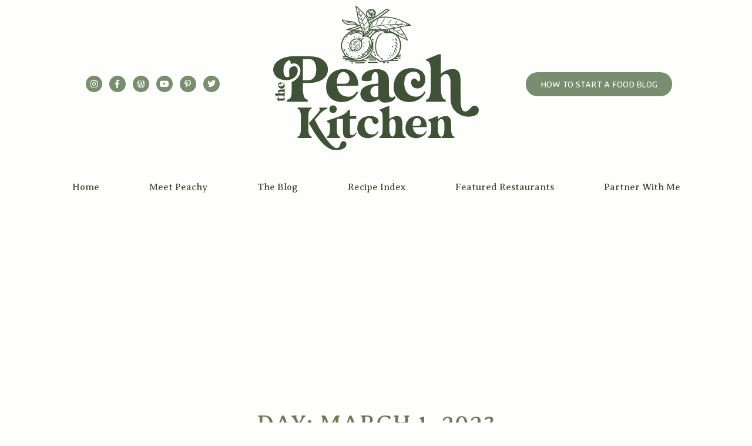

--- FILE ---
content_type: text/html; charset=utf-8
request_url: https://www.google.com/recaptcha/api2/aframe
body_size: 267
content:
<!DOCTYPE HTML><html><head><meta http-equiv="content-type" content="text/html; charset=UTF-8"></head><body><script nonce="fIx0KmqchdNn8zMp2gLYtQ">/** Anti-fraud and anti-abuse applications only. See google.com/recaptcha */ try{var clients={'sodar':'https://pagead2.googlesyndication.com/pagead/sodar?'};window.addEventListener("message",function(a){try{if(a.source===window.parent){var b=JSON.parse(a.data);var c=clients[b['id']];if(c){var d=document.createElement('img');d.src=c+b['params']+'&rc='+(localStorage.getItem("rc::a")?sessionStorage.getItem("rc::b"):"");window.document.body.appendChild(d);sessionStorage.setItem("rc::e",parseInt(sessionStorage.getItem("rc::e")||0)+1);localStorage.setItem("rc::h",'1765328126194');}}}catch(b){}});window.parent.postMessage("_grecaptcha_ready", "*");}catch(b){}</script></body></html>

--- FILE ---
content_type: text/css
request_url: https://www.thepeachkitchen.com/wp-content/uploads/elementor/css/post-33502.css?ver=1765320032
body_size: 827
content:
.elementor-kit-33502{--e-global-color-primary:#73765B;--e-global-color-secondary:#3F5137;--e-global-color-text:#444743;--e-global-color-accent:#FBAB88;--e-global-color-534801c:#798E6F;--e-global-color-63115bd:#D9E3DB;--e-global-color-f39f6f8:#FFFFFF;--e-global-color-8de1e83:#FEFEFC;--e-global-typography-primary-font-family:"Averia Serif Libre";--e-global-typography-secondary-font-family:"Averia Serif Libre";--e-global-typography-text-font-family:"Averia Serif Libre";--e-global-typography-accent-font-family:"Averia Sans Libre";background-color:var( --e-global-color-8de1e83 );color:var( --e-global-color-text );font-family:"Averia Serif Libre", Sans-serif;}.elementor-kit-33502 button,.elementor-kit-33502 input[type="button"],.elementor-kit-33502 input[type="submit"],.elementor-kit-33502 .elementor-button{background-color:var( --e-global-color-primary );text-transform:uppercase;letter-spacing:1px;color:var( --e-global-color-f39f6f8 );border-style:solid;border-width:1px 1px 1px 1px;border-color:#FEFEFC00;border-radius:30px 30px 30px 30px;}.elementor-kit-33502 button:hover,.elementor-kit-33502 button:focus,.elementor-kit-33502 input[type="button"]:hover,.elementor-kit-33502 input[type="button"]:focus,.elementor-kit-33502 input[type="submit"]:hover,.elementor-kit-33502 input[type="submit"]:focus,.elementor-kit-33502 .elementor-button:hover,.elementor-kit-33502 .elementor-button:focus{background-color:var( --e-global-color-534801c );color:var( --e-global-color-f39f6f8 );}.elementor-kit-33502 e-page-transition{background-color:#FFBC7D;}.elementor-kit-33502 a{color:var( --e-global-color-accent );}.elementor-kit-33502 input:not([type="button"]):not([type="submit"]),.elementor-kit-33502 textarea,.elementor-kit-33502 .elementor-field-textual{border-radius:30px 30px 30px 30px;}.elementor-section.elementor-section-boxed > .elementor-container{max-width:1140px;}.e-con{--container-max-width:1140px;}.elementor-widget:not(:last-child){margin-block-end:20px;}.elementor-element{--widgets-spacing:20px 20px;--widgets-spacing-row:20px;--widgets-spacing-column:20px;}{}h1.entry-title{display:var(--page-title-display);}.site-header .site-branding{flex-direction:column;align-items:stretch;}.site-header{padding-inline-end:0px;padding-inline-start:0px;}.site-footer .site-branding{flex-direction:column;align-items:stretch;}@media(max-width:1024px){.elementor-section.elementor-section-boxed > .elementor-container{max-width:1024px;}.e-con{--container-max-width:1024px;}}@media(max-width:767px){.elementor-section.elementor-section-boxed > .elementor-container{max-width:767px;}.e-con{--container-max-width:767px;}}/* Start custom CSS */.elementor-widget-wp-widget-archives h5 {
    display: none;
}

select {
    border: 1px solid #D9E3DB !important;
    border-radius: 30px;
}/* End custom CSS */

--- FILE ---
content_type: text/css
request_url: https://www.thepeachkitchen.com/wp-content/uploads/elementor/css/post-33543.css?ver=1765320032
body_size: 1132
content:
.elementor-33543 .elementor-element.elementor-element-591376ed > .elementor-container > .elementor-column > .elementor-widget-wrap{align-content:center;align-items:center;}.elementor-33543 .elementor-element.elementor-element-591376ed{transition:background 0.3s, border 0.3s, border-radius 0.3s, box-shadow 0.3s;}.elementor-33543 .elementor-element.elementor-element-591376ed > .elementor-background-overlay{transition:background 0.3s, border-radius 0.3s, opacity 0.3s;}.elementor-33543 .elementor-element.elementor-element-74b2e67d{--grid-template-columns:repeat(0, auto);--icon-size:14px;--grid-column-gap:8px;--grid-row-gap:0px;}.elementor-33543 .elementor-element.elementor-element-74b2e67d .elementor-widget-container{text-align:center;}.elementor-33543 .elementor-element.elementor-element-74b2e67d .elementor-social-icon{background-color:var( --e-global-color-534801c );}.elementor-33543 .elementor-element.elementor-element-74b2e67d .elementor-social-icon i{color:var( --e-global-color-f39f6f8 );}.elementor-33543 .elementor-element.elementor-element-74b2e67d .elementor-social-icon svg{fill:var( --e-global-color-f39f6f8 );}.elementor-33543 .elementor-element.elementor-element-74b2e67d .elementor-social-icon:hover{background-color:var( --e-global-color-accent );}.elementor-33543 .elementor-element.elementor-element-74b2e67d .elementor-social-icon:hover i{color:var( --e-global-color-f39f6f8 );}.elementor-33543 .elementor-element.elementor-element-74b2e67d .elementor-social-icon:hover svg{fill:var( --e-global-color-f39f6f8 );}.elementor-widget-theme-site-logo .widget-image-caption{color:var( --e-global-color-text );font-family:var( --e-global-typography-text-font-family ), Sans-serif;}.elementor-33543 .elementor-element.elementor-element-995ba8a{text-align:center;}.elementor-widget-icon.elementor-view-stacked .elementor-icon{background-color:var( --e-global-color-primary );}.elementor-widget-icon.elementor-view-framed .elementor-icon, .elementor-widget-icon.elementor-view-default .elementor-icon{color:var( --e-global-color-primary );border-color:var( --e-global-color-primary );}.elementor-widget-icon.elementor-view-framed .elementor-icon, .elementor-widget-icon.elementor-view-default .elementor-icon svg{fill:var( --e-global-color-primary );}.elementor-33543 .elementor-element.elementor-element-60bec4f .elementor-icon-wrapper{text-align:center;}.elementor-33543 .elementor-element.elementor-element-60bec4f.elementor-view-stacked .elementor-icon:hover{background-color:var( --e-global-color-accent );}.elementor-33543 .elementor-element.elementor-element-60bec4f.elementor-view-framed .elementor-icon:hover, .elementor-33543 .elementor-element.elementor-element-60bec4f.elementor-view-default .elementor-icon:hover{color:var( --e-global-color-accent );border-color:var( --e-global-color-accent );}.elementor-33543 .elementor-element.elementor-element-60bec4f.elementor-view-framed .elementor-icon:hover, .elementor-33543 .elementor-element.elementor-element-60bec4f.elementor-view-default .elementor-icon:hover svg{fill:var( --e-global-color-accent );}.elementor-33543 .elementor-element.elementor-element-60bec4f .elementor-icon{font-size:26px;}.elementor-33543 .elementor-element.elementor-element-60bec4f .elementor-icon svg{height:26px;}.elementor-widget-button .elementor-button{background-color:var( --e-global-color-accent );font-family:var( --e-global-typography-accent-font-family ), Sans-serif;}.elementor-33543 .elementor-element.elementor-element-5312ab67 .elementor-button{background-color:var( --e-global-color-534801c );font-family:"Averia Sans Libre", Sans-serif;font-weight:500;letter-spacing:0px;fill:var( --e-global-color-f39f6f8 );color:var( --e-global-color-f39f6f8 );border-radius:30px 30px 30px 30px;}.elementor-33543 .elementor-element.elementor-element-5312ab67 .elementor-button:hover, .elementor-33543 .elementor-element.elementor-element-5312ab67 .elementor-button:focus{background-color:var( --e-global-color-accent );color:var( --e-global-color-f39f6f8 );}.elementor-33543 .elementor-element.elementor-element-5312ab67 .elementor-button:hover svg, .elementor-33543 .elementor-element.elementor-element-5312ab67 .elementor-button:focus svg{fill:var( --e-global-color-f39f6f8 );}.elementor-widget-nav-menu .elementor-nav-menu .elementor-item{font-family:var( --e-global-typography-primary-font-family ), Sans-serif;}.elementor-widget-nav-menu .elementor-nav-menu--main .elementor-item{color:var( --e-global-color-text );fill:var( --e-global-color-text );}.elementor-widget-nav-menu .elementor-nav-menu--main .elementor-item:hover,
					.elementor-widget-nav-menu .elementor-nav-menu--main .elementor-item.elementor-item-active,
					.elementor-widget-nav-menu .elementor-nav-menu--main .elementor-item.highlighted,
					.elementor-widget-nav-menu .elementor-nav-menu--main .elementor-item:focus{color:var( --e-global-color-accent );fill:var( --e-global-color-accent );}.elementor-widget-nav-menu .elementor-nav-menu--main:not(.e--pointer-framed) .elementor-item:before,
					.elementor-widget-nav-menu .elementor-nav-menu--main:not(.e--pointer-framed) .elementor-item:after{background-color:var( --e-global-color-accent );}.elementor-widget-nav-menu .e--pointer-framed .elementor-item:before,
					.elementor-widget-nav-menu .e--pointer-framed .elementor-item:after{border-color:var( --e-global-color-accent );}.elementor-widget-nav-menu{--e-nav-menu-divider-color:var( --e-global-color-text );}.elementor-widget-nav-menu .elementor-nav-menu--dropdown .elementor-item, .elementor-widget-nav-menu .elementor-nav-menu--dropdown  .elementor-sub-item{font-family:var( --e-global-typography-accent-font-family ), Sans-serif;}.elementor-33543 .elementor-element.elementor-element-777736f8 .elementor-nav-menu--main .elementor-item{color:var( --e-global-color-secondary );fill:var( --e-global-color-secondary );}.elementor-33543 .elementor-element.elementor-element-777736f8 .elementor-nav-menu--main .elementor-item.elementor-item-active{color:var( --e-global-color-accent );}.elementor-33543 .elementor-element.elementor-element-777736f8 .elementor-nav-menu--dropdown a, .elementor-33543 .elementor-element.elementor-element-777736f8 .elementor-menu-toggle{color:var( --e-global-color-f39f6f8 );fill:var( --e-global-color-f39f6f8 );}.elementor-33543 .elementor-element.elementor-element-777736f8 .elementor-nav-menu--dropdown{background-color:var( --e-global-color-text );}.elementor-33543 .elementor-element.elementor-element-777736f8 .elementor-nav-menu--dropdown a:hover,
					.elementor-33543 .elementor-element.elementor-element-777736f8 .elementor-nav-menu--dropdown a:focus,
					.elementor-33543 .elementor-element.elementor-element-777736f8 .elementor-nav-menu--dropdown a.elementor-item-active,
					.elementor-33543 .elementor-element.elementor-element-777736f8 .elementor-nav-menu--dropdown a.highlighted,
					.elementor-33543 .elementor-element.elementor-element-777736f8 .elementor-menu-toggle:hover,
					.elementor-33543 .elementor-element.elementor-element-777736f8 .elementor-menu-toggle:focus{color:var( --e-global-color-f39f6f8 );}.elementor-33543 .elementor-element.elementor-element-777736f8 .elementor-nav-menu--dropdown a:hover,
					.elementor-33543 .elementor-element.elementor-element-777736f8 .elementor-nav-menu--dropdown a:focus,
					.elementor-33543 .elementor-element.elementor-element-777736f8 .elementor-nav-menu--dropdown a.elementor-item-active,
					.elementor-33543 .elementor-element.elementor-element-777736f8 .elementor-nav-menu--dropdown a.highlighted{background-color:var( --e-global-color-secondary );}.elementor-33543 .elementor-element.elementor-element-777736f8 .elementor-nav-menu--dropdown a.elementor-item-active{color:var( --e-global-color-accent );background-color:var( --e-global-color-text );}.elementor-33543 .elementor-element.elementor-element-777736f8 .elementor-nav-menu--dropdown .elementor-item, .elementor-33543 .elementor-element.elementor-element-777736f8 .elementor-nav-menu--dropdown  .elementor-sub-item{font-family:"Averia Sans Libre", Sans-serif;font-size:14px;text-transform:capitalize;}.elementor-theme-builder-content-area{height:400px;}.elementor-location-header:before, .elementor-location-footer:before{content:"";display:table;clear:both;}@media(max-width:1024px){.elementor-33543 .elementor-element.elementor-element-74b2e67d{--grid-column-gap:3px;}.elementor-33543 .elementor-element.elementor-element-5312ab67 .elementor-button{font-size:12px;}.elementor-33543 .elementor-element.elementor-element-777736f8 .elementor-nav-menu--main .elementor-item{padding-left:0px;padding-right:0px;}}@media(max-width:767px){.elementor-33543 .elementor-element.elementor-element-995ba8a img{max-width:70%;}}

--- FILE ---
content_type: text/css
request_url: https://www.thepeachkitchen.com/wp-content/uploads/elementor/css/post-33546.css?ver=1765320032
body_size: 1250
content:
.elementor-33546 .elementor-element.elementor-element-13002f45{margin-top:40px;margin-bottom:20px;}.elementor-widget-divider{--divider-color:var( --e-global-color-secondary );}.elementor-widget-divider .elementor-divider__text{color:var( --e-global-color-secondary );font-family:var( --e-global-typography-secondary-font-family ), Sans-serif;}.elementor-widget-divider.elementor-view-stacked .elementor-icon{background-color:var( --e-global-color-secondary );}.elementor-widget-divider.elementor-view-framed .elementor-icon, .elementor-widget-divider.elementor-view-default .elementor-icon{color:var( --e-global-color-secondary );border-color:var( --e-global-color-secondary );}.elementor-widget-divider.elementor-view-framed .elementor-icon, .elementor-widget-divider.elementor-view-default .elementor-icon svg{fill:var( --e-global-color-secondary );}.elementor-33546 .elementor-element.elementor-element-1ec41cf7{--divider-border-style:solid;--divider-border-width:1px;}.elementor-33546 .elementor-element.elementor-element-1ec41cf7 .elementor-divider-separator{width:100%;}.elementor-33546 .elementor-element.elementor-element-1ec41cf7 .elementor-divider{padding-block-start:0px;padding-block-end:0px;}.elementor-widget-image .widget-image-caption{color:var( --e-global-color-text );font-family:var( --e-global-typography-text-font-family ), Sans-serif;}.elementor-33546 .elementor-element.elementor-element-711236b8{text-align:center;}.elementor-33546 .elementor-element.elementor-element-3acc6898{--divider-border-style:solid;--divider-border-width:1px;bottom:50%;}.elementor-33546 .elementor-element.elementor-element-3acc6898 > .elementor-widget-container{--e-transform-rotateZ:90deg;}body:not(.rtl) .elementor-33546 .elementor-element.elementor-element-3acc6898{right:-50%;}body.rtl .elementor-33546 .elementor-element.elementor-element-3acc6898{left:-50%;}.elementor-33546 .elementor-element.elementor-element-3acc6898 .elementor-divider-separator{width:50%;margin:0 auto;margin-center:0;}.elementor-33546 .elementor-element.elementor-element-3acc6898 .elementor-divider{text-align:center;padding-block-start:0px;padding-block-end:0px;}.elementor-widget-heading .elementor-heading-title{font-family:var( --e-global-typography-primary-font-family ), Sans-serif;color:var( --e-global-color-primary );}.elementor-33546 .elementor-element.elementor-element-389be980{text-align:center;}.elementor-33546 .elementor-element.elementor-element-389be980 .elementor-heading-title{font-family:"Averia Serif Libre", Sans-serif;font-size:18px;font-style:italic;color:var( --e-global-color-text );}.elementor-widget-nav-menu .elementor-nav-menu .elementor-item{font-family:var( --e-global-typography-primary-font-family ), Sans-serif;}.elementor-widget-nav-menu .elementor-nav-menu--main .elementor-item{color:var( --e-global-color-text );fill:var( --e-global-color-text );}.elementor-widget-nav-menu .elementor-nav-menu--main .elementor-item:hover,
					.elementor-widget-nav-menu .elementor-nav-menu--main .elementor-item.elementor-item-active,
					.elementor-widget-nav-menu .elementor-nav-menu--main .elementor-item.highlighted,
					.elementor-widget-nav-menu .elementor-nav-menu--main .elementor-item:focus{color:var( --e-global-color-accent );fill:var( --e-global-color-accent );}.elementor-widget-nav-menu .elementor-nav-menu--main:not(.e--pointer-framed) .elementor-item:before,
					.elementor-widget-nav-menu .elementor-nav-menu--main:not(.e--pointer-framed) .elementor-item:after{background-color:var( --e-global-color-accent );}.elementor-widget-nav-menu .e--pointer-framed .elementor-item:before,
					.elementor-widget-nav-menu .e--pointer-framed .elementor-item:after{border-color:var( --e-global-color-accent );}.elementor-widget-nav-menu{--e-nav-menu-divider-color:var( --e-global-color-text );}.elementor-widget-nav-menu .elementor-nav-menu--dropdown .elementor-item, .elementor-widget-nav-menu .elementor-nav-menu--dropdown  .elementor-sub-item{font-family:var( --e-global-typography-accent-font-family ), Sans-serif;}.elementor-33546 .elementor-element.elementor-element-2859c748 .elementor-nav-menu .elementor-item{font-family:"Averia Serif Libre", Sans-serif;font-weight:normal;}.elementor-33546 .elementor-element.elementor-element-2859c748 .elementor-nav-menu--main .elementor-item{color:var( --e-global-color-primary );fill:var( --e-global-color-primary );padding-top:5px;padding-bottom:5px;}.elementor-33546 .elementor-element.elementor-element-29d0483f{--divider-border-style:solid;--divider-border-width:1px;bottom:50%;}.elementor-33546 .elementor-element.elementor-element-29d0483f > .elementor-widget-container{--e-transform-rotateZ:90deg;}body:not(.rtl) .elementor-33546 .elementor-element.elementor-element-29d0483f{right:-50%;}body.rtl .elementor-33546 .elementor-element.elementor-element-29d0483f{left:-50%;}.elementor-33546 .elementor-element.elementor-element-29d0483f .elementor-divider-separator{width:50%;margin:0 auto;margin-center:0;}.elementor-33546 .elementor-element.elementor-element-29d0483f .elementor-divider{text-align:center;padding-block-start:0px;padding-block-end:0px;}.elementor-33546 .elementor-element.elementor-element-1e675a33{text-align:center;}.elementor-33546 .elementor-element.elementor-element-1e675a33 .elementor-heading-title{font-family:"Averia Serif Libre", Sans-serif;font-size:18px;font-style:italic;color:var( --e-global-color-text );}.elementor-33546 .elementor-element.elementor-element-2b6abdaa .elementor-nav-menu .elementor-item{font-family:"Averia Serif Libre", Sans-serif;font-weight:normal;}.elementor-33546 .elementor-element.elementor-element-2b6abdaa .elementor-nav-menu--main .elementor-item{color:var( --e-global-color-primary );fill:var( --e-global-color-primary );padding-top:5px;padding-bottom:5px;}.elementor-33546 .elementor-element.elementor-element-4cc4559d{--divider-border-style:solid;--divider-border-width:1px;}.elementor-33546 .elementor-element.elementor-element-4cc4559d .elementor-divider-separator{width:100%;}.elementor-33546 .elementor-element.elementor-element-4cc4559d .elementor-divider{padding-block-start:0px;padding-block-end:0px;}.elementor-33546 .elementor-element.elementor-element-7254f53 > .elementor-container > .elementor-column > .elementor-widget-wrap{align-content:center;align-items:center;}.elementor-33546 .elementor-element.elementor-element-125ae285{text-align:center;}.elementor-33546 .elementor-element.elementor-element-125ae285 .elementor-heading-title{font-family:"Averia Serif Libre", Sans-serif;font-size:12px;letter-spacing:2px;color:var( --e-global-color-text );}.elementor-33546 .elementor-element.elementor-element-7fc672f2 > .elementor-widget-wrap > .elementor-widget:not(.elementor-widget__width-auto):not(.elementor-widget__width-initial):not(:last-child):not(.elementor-absolute){margin-bottom:0px;}.elementor-widget-button .elementor-button{background-color:var( --e-global-color-accent );font-family:var( --e-global-typography-accent-font-family ), Sans-serif;}.elementor-33546 .elementor-element.elementor-element-51a57e93 .elementor-button{background-color:var( --e-global-color-8de1e83 );font-family:"Averia Serif Libre", Sans-serif;font-size:12px;font-weight:bold;letter-spacing:2px;fill:var( --e-global-color-text );color:var( --e-global-color-text );}.elementor-33546 .elementor-element.elementor-element-51a57e93 .elementor-button-content-wrapper{flex-direction:row-reverse;}.elementor-33546 .elementor-element.elementor-element-3e0b89ff{text-align:center;}.elementor-33546 .elementor-element.elementor-element-3e0b89ff .elementor-heading-title{font-family:"Averia Serif Libre", Sans-serif;font-size:12px;letter-spacing:2px;color:var( --e-global-color-text );}.elementor-theme-builder-content-area{height:400px;}.elementor-location-header:before, .elementor-location-footer:before{content:"";display:table;clear:both;}@media(max-width:1024px){.elementor-33546 .elementor-element.elementor-element-13002f45{margin-top:20px;margin-bottom:10px;}}@media(min-width:768px){.elementor-33546 .elementor-element.elementor-element-2ff72031{width:40%;}.elementor-33546 .elementor-element.elementor-element-7fc672f2{width:20%;}.elementor-33546 .elementor-element.elementor-element-47b98cf9{width:39.333%;}}@media(max-width:1024px) and (min-width:768px){.elementor-33546 .elementor-element.elementor-element-2ff72031{width:100%;}.elementor-33546 .elementor-element.elementor-element-7fc672f2{width:100%;}.elementor-33546 .elementor-element.elementor-element-47b98cf9{width:100%;}}

--- FILE ---
content_type: text/css
request_url: https://www.thepeachkitchen.com/wp-content/uploads/elementor/css/post-33810.css?ver=1765320032
body_size: 736
content:
.elementor-33810 .elementor-element.elementor-element-3ba5342e{margin-top:40px;margin-bottom:0px;}.elementor-widget-heading .elementor-heading-title{font-family:var( --e-global-typography-primary-font-family ), Sans-serif;color:var( --e-global-color-primary );}.elementor-33810 .elementor-element.elementor-element-39877205{text-align:center;}.elementor-33810 .elementor-element.elementor-element-39877205 .elementor-heading-title{font-family:"Averia Serif Libre", Sans-serif;font-size:40px;text-transform:uppercase;letter-spacing:1px;}.elementor-33810 .elementor-element.elementor-element-58d668e{margin-top:20px;margin-bottom:40px;}.elementor-widget-archive-posts .elementor-button{background-color:var( --e-global-color-accent );font-family:var( --e-global-typography-accent-font-family ), Sans-serif;}.elementor-widget-archive-posts .elementor-post__title, .elementor-widget-archive-posts .elementor-post__title a{color:var( --e-global-color-secondary );font-family:var( --e-global-typography-primary-font-family ), Sans-serif;}.elementor-widget-archive-posts .elementor-post__meta-data{font-family:var( --e-global-typography-secondary-font-family ), Sans-serif;}.elementor-widget-archive-posts .elementor-post__excerpt p{font-family:var( --e-global-typography-text-font-family ), Sans-serif;}.elementor-widget-archive-posts .elementor-post__read-more{color:var( --e-global-color-accent );}.elementor-widget-archive-posts a.elementor-post__read-more{font-family:var( --e-global-typography-accent-font-family ), Sans-serif;}.elementor-widget-archive-posts .elementor-post__card .elementor-post__badge{background-color:var( --e-global-color-accent );font-family:var( --e-global-typography-accent-font-family ), Sans-serif;}.elementor-widget-archive-posts .elementor-pagination{font-family:var( --e-global-typography-secondary-font-family ), Sans-serif;}.elementor-widget-archive-posts .e-load-more-message{font-family:var( --e-global-typography-secondary-font-family ), Sans-serif;}.elementor-widget-archive-posts .elementor-posts-nothing-found{color:var( --e-global-color-text );font-family:var( --e-global-typography-text-font-family ), Sans-serif;}.elementor-33810 .elementor-element.elementor-element-fc6eb95{--grid-row-gap:35px;--grid-column-gap:30px;}.elementor-33810 .elementor-element.elementor-element-fc6eb95 .elementor-post__thumbnail__link{width:100%;}.elementor-33810 .elementor-element.elementor-element-fc6eb95.elementor-posts--thumbnail-left .elementor-post__thumbnail__link{margin-right:20px;}.elementor-33810 .elementor-element.elementor-element-fc6eb95.elementor-posts--thumbnail-right .elementor-post__thumbnail__link{margin-left:20px;}.elementor-33810 .elementor-element.elementor-element-fc6eb95.elementor-posts--thumbnail-top .elementor-post__thumbnail__link{margin-bottom:20px;}.elementor-33810 .elementor-element.elementor-element-fc6eb95 .elementor-pagination{text-align:center;font-family:"Averia Serif Libre", Sans-serif;font-size:14px;text-transform:uppercase;letter-spacing:1px;margin-top:40px;}.elementor-33810 .elementor-element.elementor-element-fc6eb95 .elementor-pagination .page-numbers:not(.dots){color:var( --e-global-color-primary );}.elementor-33810 .elementor-element.elementor-element-fc6eb95 .elementor-pagination a.page-numbers:hover{color:var( --e-global-color-accent );}.elementor-33810 .elementor-element.elementor-element-fc6eb95 .elementor-pagination .page-numbers.current{color:var( --e-global-color-accent );}body:not(.rtl) .elementor-33810 .elementor-element.elementor-element-fc6eb95 .elementor-pagination .page-numbers:not(:first-child){margin-left:calc( 10px/2 );}body:not(.rtl) .elementor-33810 .elementor-element.elementor-element-fc6eb95 .elementor-pagination .page-numbers:not(:last-child){margin-right:calc( 10px/2 );}body.rtl .elementor-33810 .elementor-element.elementor-element-fc6eb95 .elementor-pagination .page-numbers:not(:first-child){margin-right:calc( 10px/2 );}body.rtl .elementor-33810 .elementor-element.elementor-element-fc6eb95 .elementor-pagination .page-numbers:not(:last-child){margin-left:calc( 10px/2 );}@media(max-width:767px){.elementor-33810 .elementor-element.elementor-element-39877205 .elementor-heading-title{font-size:28px;}.elementor-33810 .elementor-element.elementor-element-fc6eb95 .elementor-posts-container .elementor-post__thumbnail{padding-bottom:calc( 1 * 100% );}.elementor-33810 .elementor-element.elementor-element-fc6eb95:after{content:"1";}.elementor-33810 .elementor-element.elementor-element-fc6eb95 .elementor-post__thumbnail__link{width:100%;}}

--- FILE ---
content_type: text/css
request_url: https://www.thepeachkitchen.com/wp-content/uploads/elementor/css/post-33552.css?ver=1765320032
body_size: 977
content:
.elementor-33552 .elementor-element.elementor-element-4ecb84dc > .elementor-container > .elementor-column > .elementor-widget-wrap{align-content:center;align-items:center;}.elementor-33552 .elementor-element.elementor-element-4ecb84dc > .elementor-container{min-height:75vh;}.elementor-33552 .elementor-element.elementor-element-28d6cd7 > .elementor-widget-wrap > .elementor-widget:not(.elementor-widget__width-auto):not(.elementor-widget__width-initial):not(:last-child):not(.elementor-absolute){margin-bottom:30px;}.elementor-widget-nav-menu .elementor-nav-menu .elementor-item{font-family:var( --e-global-typography-primary-font-family ), Sans-serif;}.elementor-widget-nav-menu .elementor-nav-menu--main .elementor-item{color:var( --e-global-color-text );fill:var( --e-global-color-text );}.elementor-widget-nav-menu .elementor-nav-menu--main .elementor-item:hover,
					.elementor-widget-nav-menu .elementor-nav-menu--main .elementor-item.elementor-item-active,
					.elementor-widget-nav-menu .elementor-nav-menu--main .elementor-item.highlighted,
					.elementor-widget-nav-menu .elementor-nav-menu--main .elementor-item:focus{color:var( --e-global-color-accent );fill:var( --e-global-color-accent );}.elementor-widget-nav-menu .elementor-nav-menu--main:not(.e--pointer-framed) .elementor-item:before,
					.elementor-widget-nav-menu .elementor-nav-menu--main:not(.e--pointer-framed) .elementor-item:after{background-color:var( --e-global-color-accent );}.elementor-widget-nav-menu .e--pointer-framed .elementor-item:before,
					.elementor-widget-nav-menu .e--pointer-framed .elementor-item:after{border-color:var( --e-global-color-accent );}.elementor-widget-nav-menu{--e-nav-menu-divider-color:var( --e-global-color-text );}.elementor-widget-nav-menu .elementor-nav-menu--dropdown .elementor-item, .elementor-widget-nav-menu .elementor-nav-menu--dropdown  .elementor-sub-item{font-family:var( --e-global-typography-accent-font-family ), Sans-serif;}.elementor-33552 .elementor-element.elementor-element-48edb488 .elementor-nav-menu .elementor-item{font-family:"Averia Serif Libre", Sans-serif;font-size:18px;font-weight:normal;}.elementor-33552 .elementor-element.elementor-element-48edb488 .elementor-nav-menu--main .elementor-item{color:var( --e-global-color-f39f6f8 );fill:var( --e-global-color-f39f6f8 );padding-top:20px;padding-bottom:20px;}.elementor-33552 .elementor-element.elementor-element-48edb488 .elementor-nav-menu--main .elementor-item:hover,
					.elementor-33552 .elementor-element.elementor-element-48edb488 .elementor-nav-menu--main .elementor-item.elementor-item-active,
					.elementor-33552 .elementor-element.elementor-element-48edb488 .elementor-nav-menu--main .elementor-item.highlighted,
					.elementor-33552 .elementor-element.elementor-element-48edb488 .elementor-nav-menu--main .elementor-item:focus{color:var( --e-global-color-accent );fill:var( --e-global-color-accent );}.elementor-33552 .elementor-element.elementor-element-48edb488 .elementor-nav-menu--main .elementor-item.elementor-item-active{color:var( --e-global-color-accent );}.elementor-33552 .elementor-element.elementor-element-48edb488 .elementor-nav-menu--dropdown .elementor-item, .elementor-33552 .elementor-element.elementor-element-48edb488 .elementor-nav-menu--dropdown  .elementor-sub-item{font-family:"Playfair Display", Sans-serif;font-size:18px;font-weight:300;text-decoration:none;letter-spacing:0.45px;}.elementor-33552 .elementor-element.elementor-element-7b6d3d64{--grid-template-columns:repeat(0, auto);--icon-size:18px;--grid-column-gap:8px;--grid-row-gap:0px;}.elementor-33552 .elementor-element.elementor-element-7b6d3d64 .elementor-widget-container{text-align:center;}.elementor-33552 .elementor-element.elementor-element-7b6d3d64 .elementor-social-icon{background-color:var( --e-global-color-accent );}.elementor-widget-button .elementor-button{background-color:var( --e-global-color-accent );font-family:var( --e-global-typography-accent-font-family ), Sans-serif;}.elementor-33552 .elementor-element.elementor-element-400374e7 .elementor-button{background-color:var( --e-global-color-accent );font-family:var( --e-global-typography-accent-font-family ), Sans-serif;border-radius:30px 30px 30px 30px;}#elementor-popup-modal-33552 .dialog-widget-content{animation-duration:1s;background-color:var( --e-global-color-secondary );background-position:bottom left;background-repeat:no-repeat;}#elementor-popup-modal-33552 .dialog-message{width:100vw;height:100vh;align-items:flex-start;}#elementor-popup-modal-33552{justify-content:center;align-items:center;}#elementor-popup-modal-33552 .dialog-close-button{display:flex;font-size:24px;}#elementor-popup-modal-33552 .dialog-close-button i{color:var( --e-global-color-accent );}#elementor-popup-modal-33552 .dialog-close-button svg{fill:var( --e-global-color-accent );}#elementor-popup-modal-33552 .dialog-close-button:hover i{color:#32C9D6;}@media(min-width:1025px){#elementor-popup-modal-33552 .dialog-widget-content{background-attachment:fixed;}}@media(max-width:1024px){.elementor-33552 .elementor-element.elementor-element-48edb488 .elementor-nav-menu--main .elementor-item{padding-top:35px;padding-bottom:35px;}.elementor-33552 .elementor-element.elementor-element-48edb488 .elementor-nav-menu--dropdown .elementor-item, .elementor-33552 .elementor-element.elementor-element-48edb488 .elementor-nav-menu--dropdown  .elementor-sub-item{font-size:16px;}}@media(max-width:767px){.elementor-33552 .elementor-element.elementor-element-48edb488 .elementor-nav-menu--main .elementor-item{padding-top:22px;padding-bottom:22px;}.elementor-33552 .elementor-element.elementor-element-48edb488 .elementor-nav-menu--dropdown .elementor-item, .elementor-33552 .elementor-element.elementor-element-48edb488 .elementor-nav-menu--dropdown  .elementor-sub-item{font-size:14px;}}

--- FILE ---
content_type: application/javascript; charset=utf-8
request_url: https://fundingchoicesmessages.google.com/f/AGSKWxWb4doewY6lF5kB1uz9DqI3gIM5FCCNsoVSwrEX-xRIuiPPXAv4FGxPBIYb7iamRWDfi2x-fcjCT0b3L516BNZmPKAR74X9FG3uF6WYyrhBUzW3w5GHSngWDmBJZQW4Ose8D7Te3GqKytOGUnyZKcBXIuszeGU7cVvT45pAosHv10xNggMmbVN-Il0G/_/promotools./driveragentad2./ad-minister-/txt_adv./ad?channel=
body_size: -1290
content:
window['7c72079a-4d54-431a-9195-5fb0e8b3cffc'] = true;